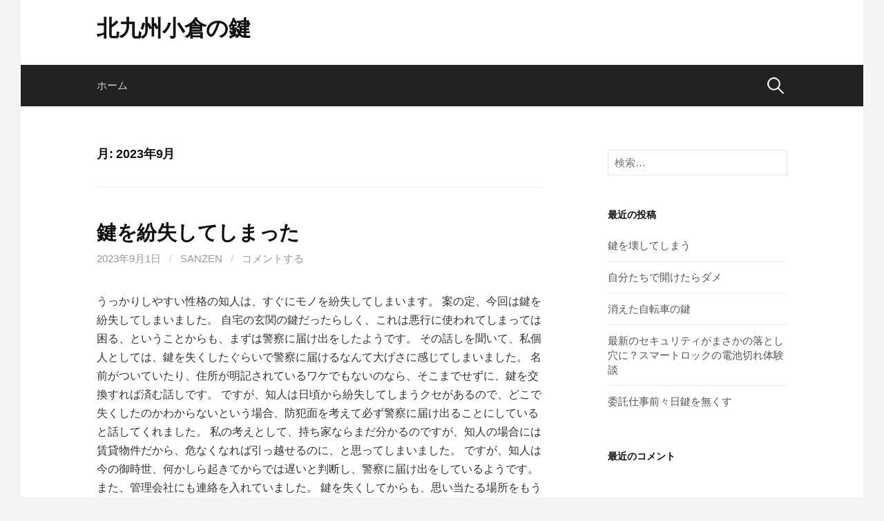

--- FILE ---
content_type: text/html; charset=UTF-8
request_url: https://canadagooser.com/?m=202309
body_size: 6173
content:
<!DOCTYPE html>
<!--[if IE 8]>
<html class="ie8" lang="ja">
<![endif]-->
<!--[if !(IE 8) ]><!-->
<html lang="ja">
<!--<![endif]-->
<head>
<meta charset="UTF-8">
<meta name="viewport" content="width=device-width, initial-scale=1">
<link rel="profile" href="http://gmpg.org/xfn/11">
<link rel="pingback" href="https://canadagooser.com/xmlrpc.php">
<!--[if lt IE 9]>
<script src="https://canadagooser.com/wp-content/themes/first/js/html5shiv.js"></script>
<![endif]-->
<title>2023年9月 &#8211; 北九州小倉の鍵</title>
<meta name='robots' content='max-image-preview:large' />
<link rel='dns-prefetch' href='//fonts.googleapis.com' />
<link rel='dns-prefetch' href='//s.w.org' />
<link rel="alternate" type="application/rss+xml" title="北九州小倉の鍵 &raquo; フィード" href="https://canadagooser.com/?feed=rss2" />
<link rel="alternate" type="application/rss+xml" title="北九州小倉の鍵 &raquo; コメントフィード" href="https://canadagooser.com/?feed=comments-rss2" />
<script type="text/javascript">
window._wpemojiSettings = {"baseUrl":"https:\/\/s.w.org\/images\/core\/emoji\/14.0.0\/72x72\/","ext":".png","svgUrl":"https:\/\/s.w.org\/images\/core\/emoji\/14.0.0\/svg\/","svgExt":".svg","source":{"concatemoji":"https:\/\/canadagooser.com\/wp-includes\/js\/wp-emoji-release.min.js?ver=6.0.11"}};
/*! This file is auto-generated */
!function(e,a,t){var n,r,o,i=a.createElement("canvas"),p=i.getContext&&i.getContext("2d");function s(e,t){var a=String.fromCharCode,e=(p.clearRect(0,0,i.width,i.height),p.fillText(a.apply(this,e),0,0),i.toDataURL());return p.clearRect(0,0,i.width,i.height),p.fillText(a.apply(this,t),0,0),e===i.toDataURL()}function c(e){var t=a.createElement("script");t.src=e,t.defer=t.type="text/javascript",a.getElementsByTagName("head")[0].appendChild(t)}for(o=Array("flag","emoji"),t.supports={everything:!0,everythingExceptFlag:!0},r=0;r<o.length;r++)t.supports[o[r]]=function(e){if(!p||!p.fillText)return!1;switch(p.textBaseline="top",p.font="600 32px Arial",e){case"flag":return s([127987,65039,8205,9895,65039],[127987,65039,8203,9895,65039])?!1:!s([55356,56826,55356,56819],[55356,56826,8203,55356,56819])&&!s([55356,57332,56128,56423,56128,56418,56128,56421,56128,56430,56128,56423,56128,56447],[55356,57332,8203,56128,56423,8203,56128,56418,8203,56128,56421,8203,56128,56430,8203,56128,56423,8203,56128,56447]);case"emoji":return!s([129777,127995,8205,129778,127999],[129777,127995,8203,129778,127999])}return!1}(o[r]),t.supports.everything=t.supports.everything&&t.supports[o[r]],"flag"!==o[r]&&(t.supports.everythingExceptFlag=t.supports.everythingExceptFlag&&t.supports[o[r]]);t.supports.everythingExceptFlag=t.supports.everythingExceptFlag&&!t.supports.flag,t.DOMReady=!1,t.readyCallback=function(){t.DOMReady=!0},t.supports.everything||(n=function(){t.readyCallback()},a.addEventListener?(a.addEventListener("DOMContentLoaded",n,!1),e.addEventListener("load",n,!1)):(e.attachEvent("onload",n),a.attachEvent("onreadystatechange",function(){"complete"===a.readyState&&t.readyCallback()})),(e=t.source||{}).concatemoji?c(e.concatemoji):e.wpemoji&&e.twemoji&&(c(e.twemoji),c(e.wpemoji)))}(window,document,window._wpemojiSettings);
</script>
<style type="text/css">
img.wp-smiley,
img.emoji {
	display: inline !important;
	border: none !important;
	box-shadow: none !important;
	height: 1em !important;
	width: 1em !important;
	margin: 0 0.07em !important;
	vertical-align: -0.1em !important;
	background: none !important;
	padding: 0 !important;
}
</style>
	<link rel='stylesheet' id='wp-block-library-css'  href='https://canadagooser.com/wp-includes/css/dist/block-library/style.min.css?ver=6.0.11' type='text/css' media='all' />
<style id='global-styles-inline-css' type='text/css'>
body{--wp--preset--color--black: #000000;--wp--preset--color--cyan-bluish-gray: #abb8c3;--wp--preset--color--white: #ffffff;--wp--preset--color--pale-pink: #f78da7;--wp--preset--color--vivid-red: #cf2e2e;--wp--preset--color--luminous-vivid-orange: #ff6900;--wp--preset--color--luminous-vivid-amber: #fcb900;--wp--preset--color--light-green-cyan: #7bdcb5;--wp--preset--color--vivid-green-cyan: #00d084;--wp--preset--color--pale-cyan-blue: #8ed1fc;--wp--preset--color--vivid-cyan-blue: #0693e3;--wp--preset--color--vivid-purple: #9b51e0;--wp--preset--gradient--vivid-cyan-blue-to-vivid-purple: linear-gradient(135deg,rgba(6,147,227,1) 0%,rgb(155,81,224) 100%);--wp--preset--gradient--light-green-cyan-to-vivid-green-cyan: linear-gradient(135deg,rgb(122,220,180) 0%,rgb(0,208,130) 100%);--wp--preset--gradient--luminous-vivid-amber-to-luminous-vivid-orange: linear-gradient(135deg,rgba(252,185,0,1) 0%,rgba(255,105,0,1) 100%);--wp--preset--gradient--luminous-vivid-orange-to-vivid-red: linear-gradient(135deg,rgba(255,105,0,1) 0%,rgb(207,46,46) 100%);--wp--preset--gradient--very-light-gray-to-cyan-bluish-gray: linear-gradient(135deg,rgb(238,238,238) 0%,rgb(169,184,195) 100%);--wp--preset--gradient--cool-to-warm-spectrum: linear-gradient(135deg,rgb(74,234,220) 0%,rgb(151,120,209) 20%,rgb(207,42,186) 40%,rgb(238,44,130) 60%,rgb(251,105,98) 80%,rgb(254,248,76) 100%);--wp--preset--gradient--blush-light-purple: linear-gradient(135deg,rgb(255,206,236) 0%,rgb(152,150,240) 100%);--wp--preset--gradient--blush-bordeaux: linear-gradient(135deg,rgb(254,205,165) 0%,rgb(254,45,45) 50%,rgb(107,0,62) 100%);--wp--preset--gradient--luminous-dusk: linear-gradient(135deg,rgb(255,203,112) 0%,rgb(199,81,192) 50%,rgb(65,88,208) 100%);--wp--preset--gradient--pale-ocean: linear-gradient(135deg,rgb(255,245,203) 0%,rgb(182,227,212) 50%,rgb(51,167,181) 100%);--wp--preset--gradient--electric-grass: linear-gradient(135deg,rgb(202,248,128) 0%,rgb(113,206,126) 100%);--wp--preset--gradient--midnight: linear-gradient(135deg,rgb(2,3,129) 0%,rgb(40,116,252) 100%);--wp--preset--duotone--dark-grayscale: url('#wp-duotone-dark-grayscale');--wp--preset--duotone--grayscale: url('#wp-duotone-grayscale');--wp--preset--duotone--purple-yellow: url('#wp-duotone-purple-yellow');--wp--preset--duotone--blue-red: url('#wp-duotone-blue-red');--wp--preset--duotone--midnight: url('#wp-duotone-midnight');--wp--preset--duotone--magenta-yellow: url('#wp-duotone-magenta-yellow');--wp--preset--duotone--purple-green: url('#wp-duotone-purple-green');--wp--preset--duotone--blue-orange: url('#wp-duotone-blue-orange');--wp--preset--font-size--small: 13px;--wp--preset--font-size--medium: 20px;--wp--preset--font-size--large: 36px;--wp--preset--font-size--x-large: 42px;}.has-black-color{color: var(--wp--preset--color--black) !important;}.has-cyan-bluish-gray-color{color: var(--wp--preset--color--cyan-bluish-gray) !important;}.has-white-color{color: var(--wp--preset--color--white) !important;}.has-pale-pink-color{color: var(--wp--preset--color--pale-pink) !important;}.has-vivid-red-color{color: var(--wp--preset--color--vivid-red) !important;}.has-luminous-vivid-orange-color{color: var(--wp--preset--color--luminous-vivid-orange) !important;}.has-luminous-vivid-amber-color{color: var(--wp--preset--color--luminous-vivid-amber) !important;}.has-light-green-cyan-color{color: var(--wp--preset--color--light-green-cyan) !important;}.has-vivid-green-cyan-color{color: var(--wp--preset--color--vivid-green-cyan) !important;}.has-pale-cyan-blue-color{color: var(--wp--preset--color--pale-cyan-blue) !important;}.has-vivid-cyan-blue-color{color: var(--wp--preset--color--vivid-cyan-blue) !important;}.has-vivid-purple-color{color: var(--wp--preset--color--vivid-purple) !important;}.has-black-background-color{background-color: var(--wp--preset--color--black) !important;}.has-cyan-bluish-gray-background-color{background-color: var(--wp--preset--color--cyan-bluish-gray) !important;}.has-white-background-color{background-color: var(--wp--preset--color--white) !important;}.has-pale-pink-background-color{background-color: var(--wp--preset--color--pale-pink) !important;}.has-vivid-red-background-color{background-color: var(--wp--preset--color--vivid-red) !important;}.has-luminous-vivid-orange-background-color{background-color: var(--wp--preset--color--luminous-vivid-orange) !important;}.has-luminous-vivid-amber-background-color{background-color: var(--wp--preset--color--luminous-vivid-amber) !important;}.has-light-green-cyan-background-color{background-color: var(--wp--preset--color--light-green-cyan) !important;}.has-vivid-green-cyan-background-color{background-color: var(--wp--preset--color--vivid-green-cyan) !important;}.has-pale-cyan-blue-background-color{background-color: var(--wp--preset--color--pale-cyan-blue) !important;}.has-vivid-cyan-blue-background-color{background-color: var(--wp--preset--color--vivid-cyan-blue) !important;}.has-vivid-purple-background-color{background-color: var(--wp--preset--color--vivid-purple) !important;}.has-black-border-color{border-color: var(--wp--preset--color--black) !important;}.has-cyan-bluish-gray-border-color{border-color: var(--wp--preset--color--cyan-bluish-gray) !important;}.has-white-border-color{border-color: var(--wp--preset--color--white) !important;}.has-pale-pink-border-color{border-color: var(--wp--preset--color--pale-pink) !important;}.has-vivid-red-border-color{border-color: var(--wp--preset--color--vivid-red) !important;}.has-luminous-vivid-orange-border-color{border-color: var(--wp--preset--color--luminous-vivid-orange) !important;}.has-luminous-vivid-amber-border-color{border-color: var(--wp--preset--color--luminous-vivid-amber) !important;}.has-light-green-cyan-border-color{border-color: var(--wp--preset--color--light-green-cyan) !important;}.has-vivid-green-cyan-border-color{border-color: var(--wp--preset--color--vivid-green-cyan) !important;}.has-pale-cyan-blue-border-color{border-color: var(--wp--preset--color--pale-cyan-blue) !important;}.has-vivid-cyan-blue-border-color{border-color: var(--wp--preset--color--vivid-cyan-blue) !important;}.has-vivid-purple-border-color{border-color: var(--wp--preset--color--vivid-purple) !important;}.has-vivid-cyan-blue-to-vivid-purple-gradient-background{background: var(--wp--preset--gradient--vivid-cyan-blue-to-vivid-purple) !important;}.has-light-green-cyan-to-vivid-green-cyan-gradient-background{background: var(--wp--preset--gradient--light-green-cyan-to-vivid-green-cyan) !important;}.has-luminous-vivid-amber-to-luminous-vivid-orange-gradient-background{background: var(--wp--preset--gradient--luminous-vivid-amber-to-luminous-vivid-orange) !important;}.has-luminous-vivid-orange-to-vivid-red-gradient-background{background: var(--wp--preset--gradient--luminous-vivid-orange-to-vivid-red) !important;}.has-very-light-gray-to-cyan-bluish-gray-gradient-background{background: var(--wp--preset--gradient--very-light-gray-to-cyan-bluish-gray) !important;}.has-cool-to-warm-spectrum-gradient-background{background: var(--wp--preset--gradient--cool-to-warm-spectrum) !important;}.has-blush-light-purple-gradient-background{background: var(--wp--preset--gradient--blush-light-purple) !important;}.has-blush-bordeaux-gradient-background{background: var(--wp--preset--gradient--blush-bordeaux) !important;}.has-luminous-dusk-gradient-background{background: var(--wp--preset--gradient--luminous-dusk) !important;}.has-pale-ocean-gradient-background{background: var(--wp--preset--gradient--pale-ocean) !important;}.has-electric-grass-gradient-background{background: var(--wp--preset--gradient--electric-grass) !important;}.has-midnight-gradient-background{background: var(--wp--preset--gradient--midnight) !important;}.has-small-font-size{font-size: var(--wp--preset--font-size--small) !important;}.has-medium-font-size{font-size: var(--wp--preset--font-size--medium) !important;}.has-large-font-size{font-size: var(--wp--preset--font-size--large) !important;}.has-x-large-font-size{font-size: var(--wp--preset--font-size--x-large) !important;}
</style>
<link rel='stylesheet' id='first-font-css'  href='https://fonts.googleapis.com/css?family=Source+Sans+Pro%3A400%2C400italic%2C600%2C700&#038;subset=latin%2Clatin-ext' type='text/css' media='all' />
<link rel='stylesheet' id='first-genericons-css'  href='https://canadagooser.com/wp-content/themes/first/genericons/genericons.css?ver=3.3' type='text/css' media='all' />
<link rel='stylesheet' id='first-normalize-css'  href='https://canadagooser.com/wp-content/themes/first/css/normalize.css?ver=3.0.2' type='text/css' media='all' />
<link rel='stylesheet' id='first-style-css'  href='https://canadagooser.com/wp-content/themes/first/style.css?ver=2.0.4' type='text/css' media='all' />
<!--[if IE 8]>
<link rel='stylesheet' id='first-non-responsive-css'  href='https://canadagooser.com/wp-content/themes/first/css/non-responsive.css' type='text/css' media='all' />
<![endif]-->
<link rel='stylesheet' id='first-style-ja-css'  href='https://canadagooser.com/wp-content/themes/first/css/ja.css' type='text/css' media='all' />
<link rel="https://api.w.org/" href="https://canadagooser.com/index.php?rest_route=/" /><link rel="EditURI" type="application/rsd+xml" title="RSD" href="https://canadagooser.com/xmlrpc.php?rsd" />
<link rel="wlwmanifest" type="application/wlwmanifest+xml" href="https://canadagooser.com/wp-includes/wlwmanifest.xml" /> 
<meta name="generator" content="WordPress 6.0.11" />
	<style type="text/css">
		/* Fonts */
				body {
								}
				@media screen and (max-width: 782px) {
								}
				
		/* Colors */
																
				/* Title */
			.site-title {
																															}
								
			</style>
		<style type="text/css" id="first-custom-css">
			</style>
	<style type="text/css">.recentcomments a{display:inline !important;padding:0 !important;margin:0 !important;}</style></head>

<body class="archive date has-avatars boxed header-side footer-side footer-0">
<div id="page" class="hfeed site">
	<a class="skip-link screen-reader-text" href="#content">コンテンツへスキップ</a>

	<header id="masthead" class="site-header" role="banner">
		<div class="site-top">
			<div class="site-top-table">
				<div class="site-branding">
												<h1 class="site-title"><a href="https://canadagooser.com/" rel="home">北九州小倉の鍵</a></h1>
												<div class="site-description"></div>
								</div>

							</div>
		</div>

				<div class="site-bar">
			<nav id="site-navigation" class="main-navigation" role="navigation">
				<div class="menu-toggle">メニュー</div>
				<div class="menu"><ul>
<li ><a href="https://canadagooser.com/">ホーム</a></li></ul></div>
								<form role="search" method="get" class="search-form" action="https://canadagooser.com/">
				<label>
					<span class="screen-reader-text">検索:</span>
					<input type="search" class="search-field" placeholder="検索&hellip;" value="" name="s" />
				</label>
				<input type="submit" class="search-submit" value="検索" />
			</form>							</nav><!-- #site-navigation -->
		</div>
		
			</header><!-- #masthead -->

	<div id="content" class="site-content">

	<section id="primary" class="content-area">
		<main id="main" class="site-main" role="main">

		
			<header class="page-header">
				<h1 class="page-title">月: <span>2023年9月</span></h1>			</header><!-- .page-header -->

						
				
<article id="post-142" class="post-142 post type-post status-publish format-standard hentry category-1">
	<header class="entry-header">
		<h1 class="entry-title"><a href="https://canadagooser.com/?p=142" rel="bookmark">鍵を紛失してしまった</a></h1>
			<div class="entry-meta entry-header-meta">
		<span class="posted-on">
			<a href="https://canadagooser.com/?p=142" rel="bookmark"><time class="entry-date published updated" datetime="2023-09-01T09:53:00+09:00">2023年9月1日</time></a>		</span>
				<span class="byline"><span class="meta-sep"> / </span>
			<span class="author vcard">
				<a class="url fn n" href="https://canadagooser.com/?author=1">sanzen</a>			</span>
		</span>
						<span class="comments-link"><span class="meta-sep"> / </span> <a href="https://canadagooser.com/?p=142#respond">コメントする</a></span>
					</div><!-- .entry-meta -->
				</header><!-- .entry-header -->

		<div class="entry-content">
		
<p>うっかりしやすい性格の知人は、すぐにモノを紛失してしまいます。 案の定、今回は鍵を紛失してしまいました。 自宅の玄関の鍵だったらしく、これは悪行に使われてしまっては困る、ということからも、まずは警察に届け出をしたようです。 その話しを聞いて、私個人としては、鍵を失くしたぐらいで警察に届けるなんて大げさに感じてしまいました。 名前がついていたり、住所が明記されているワケでもないのなら、そこまでせずに、鍵を交換すれば済む話しです。 ですが、知人は日頃から紛失してしまうクセがあるので、どこで失くしたのかわからないという場合、防犯面を考えて必ず警察に届け出ることにしていると話してくれました。 私の考えとして、持ち家ならまだ分かるのですが、知人の場合には賃貸物件だから、危なくなれば引っ越せるのに、と思ってしまいました。 ですが、知人は今の御時世、何かしら起きてからでは遅いと判断し、警察に届け出をしているようです。 また、管理会社にも連絡を入れていました。 鍵を失くしてからも、思い当たる場所をもう一度探していました。 以前は、片っぱしから探し歩いて、ポケットの中やカバンの中をもう一度よく確認したら入っていたこともあったようで、念入りに探していたら警察に届けられたと、一報が入りました。 知人は、鍵が見つかっても念のために交換をしたそうです。 紛失している間にもしかしたらスペアキーを作られている可能性もあるようで、毎日鍵を使用する中で、思わぬトラブルに見舞われない対処をしていました。</p>
			</div><!-- .entry-content -->
	</article><!-- #post-## -->
			
			
		
		</main><!-- #main -->
	</section><!-- #primary -->


<div id="secondary" class="sidebar-area" role="complementary">
	<div class="widget-area">
		<aside id="search-2" class="widget widget_search"><form role="search" method="get" class="search-form" action="https://canadagooser.com/">
				<label>
					<span class="screen-reader-text">検索:</span>
					<input type="search" class="search-field" placeholder="検索&hellip;" value="" name="s" />
				</label>
				<input type="submit" class="search-submit" value="検索" />
			</form></aside>
		<aside id="recent-posts-2" class="widget widget_recent_entries">
		<h1 class="widget-title">最近の投稿</h1>
		<ul>
											<li>
					<a href="https://canadagooser.com/?p=222">鍵を壊してしまう</a>
									</li>
											<li>
					<a href="https://canadagooser.com/?p=217">自分たちで開けたらダメ</a>
									</li>
											<li>
					<a href="https://canadagooser.com/?p=214">消えた自転車の鍵</a>
									</li>
											<li>
					<a href="https://canadagooser.com/?p=211">最新のセキュリティがまさかの落とし穴に？スマートロックの電池切れ体験談</a>
									</li>
											<li>
					<a href="https://canadagooser.com/?p=208">委託仕事前々日鍵を無くす</a>
									</li>
					</ul>

		</aside><aside id="recent-comments-2" class="widget widget_recent_comments"><h1 class="widget-title">最近のコメント</h1><ul id="recentcomments"></ul></aside><aside id="archives-2" class="widget widget_archive"><h1 class="widget-title">アーカイブ</h1>
			<ul>
					<li><a href='https://canadagooser.com/?m=202506'>2025年6月</a></li>
	<li><a href='https://canadagooser.com/?m=202505'>2025年5月</a></li>
	<li><a href='https://canadagooser.com/?m=202504'>2025年4月</a></li>
	<li><a href='https://canadagooser.com/?m=202503'>2025年3月</a></li>
	<li><a href='https://canadagooser.com/?m=202502'>2025年2月</a></li>
	<li><a href='https://canadagooser.com/?m=202501'>2025年1月</a></li>
	<li><a href='https://canadagooser.com/?m=202412'>2024年12月</a></li>
	<li><a href='https://canadagooser.com/?m=202411'>2024年11月</a></li>
	<li><a href='https://canadagooser.com/?m=202410'>2024年10月</a></li>
	<li><a href='https://canadagooser.com/?m=202409'>2024年9月</a></li>
	<li><a href='https://canadagooser.com/?m=202408'>2024年8月</a></li>
	<li><a href='https://canadagooser.com/?m=202407'>2024年7月</a></li>
	<li><a href='https://canadagooser.com/?m=202406'>2024年6月</a></li>
	<li><a href='https://canadagooser.com/?m=202405'>2024年5月</a></li>
	<li><a href='https://canadagooser.com/?m=202404'>2024年4月</a></li>
	<li><a href='https://canadagooser.com/?m=202403'>2024年3月</a></li>
	<li><a href='https://canadagooser.com/?m=202402'>2024年2月</a></li>
	<li><a href='https://canadagooser.com/?m=202401'>2024年1月</a></li>
	<li><a href='https://canadagooser.com/?m=202312'>2023年12月</a></li>
	<li><a href='https://canadagooser.com/?m=202311'>2023年11月</a></li>
	<li><a href='https://canadagooser.com/?m=202310'>2023年10月</a></li>
	<li><a href='https://canadagooser.com/?m=202309'>2023年9月</a></li>
	<li><a href='https://canadagooser.com/?m=202308'>2023年8月</a></li>
	<li><a href='https://canadagooser.com/?m=202307'>2023年7月</a></li>
	<li><a href='https://canadagooser.com/?m=202306'>2023年6月</a></li>
	<li><a href='https://canadagooser.com/?m=202305'>2023年5月</a></li>
	<li><a href='https://canadagooser.com/?m=202304'>2023年4月</a></li>
	<li><a href='https://canadagooser.com/?m=202303'>2023年3月</a></li>
	<li><a href='https://canadagooser.com/?m=202302'>2023年2月</a></li>
	<li><a href='https://canadagooser.com/?m=202301'>2023年1月</a></li>
	<li><a href='https://canadagooser.com/?m=202212'>2022年12月</a></li>
	<li><a href='https://canadagooser.com/?m=202211'>2022年11月</a></li>
	<li><a href='https://canadagooser.com/?m=202210'>2022年10月</a></li>
	<li><a href='https://canadagooser.com/?m=202209'>2022年9月</a></li>
	<li><a href='https://canadagooser.com/?m=202208'>2022年8月</a></li>
	<li><a href='https://canadagooser.com/?m=202207'>2022年7月</a></li>
	<li><a href='https://canadagooser.com/?m=202206'>2022年6月</a></li>
	<li><a href='https://canadagooser.com/?m=202205'>2022年5月</a></li>
	<li><a href='https://canadagooser.com/?m=202204'>2022年4月</a></li>
	<li><a href='https://canadagooser.com/?m=202203'>2022年3月</a></li>
	<li><a href='https://canadagooser.com/?m=202202'>2022年2月</a></li>
	<li><a href='https://canadagooser.com/?m=202201'>2022年1月</a></li>
	<li><a href='https://canadagooser.com/?m=202112'>2021年12月</a></li>
	<li><a href='https://canadagooser.com/?m=202111'>2021年11月</a></li>
	<li><a href='https://canadagooser.com/?m=202110'>2021年10月</a></li>
	<li><a href='https://canadagooser.com/?m=202109'>2021年9月</a></li>
	<li><a href='https://canadagooser.com/?m=202108'>2021年8月</a></li>
	<li><a href='https://canadagooser.com/?m=202107'>2021年7月</a></li>
	<li><a href='https://canadagooser.com/?m=202106'>2021年6月</a></li>
	<li><a href='https://canadagooser.com/?m=202105'>2021年5月</a></li>
	<li><a href='https://canadagooser.com/?m=202104'>2021年4月</a></li>
	<li><a href='https://canadagooser.com/?m=202103'>2021年3月</a></li>
	<li><a href='https://canadagooser.com/?m=202102'>2021年2月</a></li>
	<li><a href='https://canadagooser.com/?m=202101'>2021年1月</a></li>
	<li><a href='https://canadagooser.com/?m=202012'>2020年12月</a></li>
	<li><a href='https://canadagooser.com/?m=202011'>2020年11月</a></li>
	<li><a href='https://canadagooser.com/?m=202010'>2020年10月</a></li>
	<li><a href='https://canadagooser.com/?m=202009'>2020年9月</a></li>
	<li><a href='https://canadagooser.com/?m=202008'>2020年8月</a></li>
	<li><a href='https://canadagooser.com/?m=202007'>2020年7月</a></li>
	<li><a href='https://canadagooser.com/?m=202006'>2020年6月</a></li>
	<li><a href='https://canadagooser.com/?m=202005'>2020年5月</a></li>
	<li><a href='https://canadagooser.com/?m=202004'>2020年4月</a></li>
	<li><a href='https://canadagooser.com/?m=202003'>2020年3月</a></li>
	<li><a href='https://canadagooser.com/?m=202002'>2020年2月</a></li>
	<li><a href='https://canadagooser.com/?m=202001'>2020年1月</a></li>
	<li><a href='https://canadagooser.com/?m=201912'>2019年12月</a></li>
	<li><a href='https://canadagooser.com/?m=201911'>2019年11月</a></li>
	<li><a href='https://canadagooser.com/?m=201910'>2019年10月</a></li>
	<li><a href='https://canadagooser.com/?m=201711'>2017年11月</a></li>
			</ul>

			</aside><aside id="categories-2" class="widget widget_categories"><h1 class="widget-title">カテゴリー</h1>
			<ul>
					<li class="cat-item cat-item-1"><a href="https://canadagooser.com/?cat=1">未分類</a>
</li>
			</ul>

			</aside><aside id="meta-2" class="widget widget_meta"><h1 class="widget-title">メタ情報</h1>
		<ul>
						<li><a href="https://canadagooser.com/wp-login.php">ログイン</a></li>
			<li><a href="https://canadagooser.com/?feed=rss2">投稿フィード</a></li>
			<li><a href="https://canadagooser.com/?feed=comments-rss2">コメントフィード</a></li>

			<li><a href="https://ja.wordpress.org/">WordPress.org</a></li>
		</ul>

		</aside>	</div>
</div><!-- #secondary -->

	</div><!-- #content -->

	<footer id="colophon" class="site-footer" role="contentinfo">
						<div class="site-bottom">
						<div class="site-info">
												<div class="site-credit">
					Powered by <a href="https://ja.wordpress.org/">WordPress</a>				<span class="sep"> | </span>
					Theme by <a href="http://themehaus.net/ja/">Themehaus</a>				</div>
							</div>
		</div>
			</footer><!-- #colophon -->
</div><!-- #page -->

<script type='text/javascript' src='https://canadagooser.com/wp-content/themes/first/js/navigation.js?ver=20140707' id='first-navigation-js'></script>
<script type='text/javascript' src='https://canadagooser.com/wp-content/themes/first/js/skip-link-focus-fix.js?ver=20130115' id='first-skip-link-focus-fix-js'></script>

</body>
</html>
